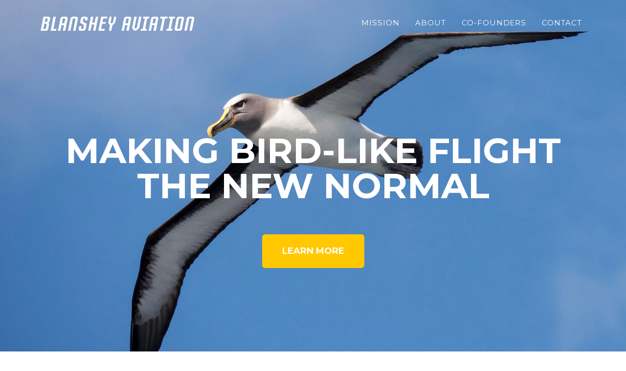

--- FILE ---
content_type: text/html; charset=UTF-8
request_url: http://blansheyaviation.com/
body_size: 3952
content:
<!DOCTYPE html>
<html lang="en">
    <head>
        <meta charset="utf-8" />
        <meta name="viewport" content="width=device-width, initial-scale=1, shrink-to-fit=no" />
        <meta name="description" content="" />
        <meta name="author" content="" />
        <title>Blanshey Aviation - Making Bird-Like Flight the New Normal</title>
        <!-- Favicon-->
        <link rel="icon" type="image/x-icon" href="assets/favicon.ico" />
        <!-- Font Awesome icons (free version)-->
        <script src="https://use.fontawesome.com/releases/v6.3.0/js/all.js" crossorigin="anonymous"></script>
        <!-- Google fonts-->
        <link href="https://fonts.googleapis.com/css?family=Montserrat:400,700" rel="stylesheet" type="text/css" />
        <script src="https://www.google.com/recaptcha/api.js" async defer></script>
        <link href="https://fonts.googleapis.com/css?family=Roboto+Slab:400,100,300,700" rel="stylesheet" type="text/css" />
        <!-- Core theme CSS (includes Bootstrap)-->
        <link href="css/styles.css" rel="stylesheet" />
    </head>
    <body id="page-top">
        <!-- Navigation-->
        <nav class="navbar navbar-expand-lg navbar-dark fixed-top" id="mainNav">
            <div class="container">
                <a class="navbar-brand" href="#page-top"><img src="assets/img/logo.png" alt="..." /></a>
                <button class="navbar-toggler" type="button" data-bs-toggle="collapse" data-bs-target="#navbarResponsive" aria-controls="navbarResponsive" aria-expanded="false" aria-label="Toggle navigation">
                    Menu
                    <i class="fas fa-bars ms-1"></i>
                </button>
                <div class="collapse navbar-collapse" id="navbarResponsive">
                    <ul class="navbar-nav text-uppercase ms-auto py-4 py-lg-0">
                        <li class="nav-item"><a class="nav-link" href="#mission">Mission</a></li>
                        <li class="nav-item"><a class="nav-link" href="#about">About</a></li>
                        <li class="nav-item"><a class="nav-link" href="#founders">Co-Founders</a></li>
                        <li class="nav-item"><a class="nav-link" href="#contact">Contact</a></li>
                    </ul>
                </div>
            </div>
        </nav>
        <!-- Masthead-->
        <header class="masthead">
            <div class="container">
<!--                <div class="masthead-subheading">Welcome To Our Studio!</div>-->
                <div class="masthead-heading text-uppercase">Making Bird-Like Flight the New Normal</div>
                <a class="btn btn-primary btn-xl text-uppercase" href="#mission">Learn More</a>
            </div>
        </header>
        <!-- Services-->
        <section class="page-section" id="mission">
            <div class="container">
                <div class="text-center">
                    <h2 class="section-heading text-uppercase">Mission</h2>
                    <h3 class="section-subheading text-muted">To move transportation and recreation to the sky.</h3>
                </div>
                <div class="row text-center">
                    <div class="col-md-4">
                        <span class="fa-stack fa-4x">
                            <i class="fas fa-circle fa-stack-2x text-primary"></i>
                            <i class="fas fa-cloud-moon fa-stack-1x fa-inverse"></i>
                        </span>
                        <h4 class="my-3">Redefining flight by learning from the birds</h4>
<!--                        <p class="text-muted">Redefining flight by learning from the birds.</p>-->
                    </div>
                    <div class="col-md-4">
                        <span class="fa-stack fa-4x">
                            <i class="fas fa-circle fa-stack-2x text-primary"></i>
                            <i class="fas fa-plane fa-stack-1x fa-inverse"></i>
                        </span>
                        <h4 class="my-3">Developing new aircraft and propulsion designs</h4>
<!--                        <p class="text-muted">Developing new aircraft and propulsion designs</p>-->
                    </div>
                    <div class="col-md-4">
                        <span class="fa-stack fa-4x">
                            <i class="fas fa-circle fa-stack-2x text-primary"></i>
                            <i class="fas fa-lightbulb fa-stack-1x fa-inverse"></i>
                        </span>
                        <h4 class="my-3">Renewing interest in flight like the early days</h4>
<!--                        <p class="text-muted">Lorem ipsum dolor sit amet, consectetur adipisicing elit. Minima maxime quam architecto quo inventore harum ex magni, dicta impedit.</p>-->
                    </div>
                </div>
            </div>
        </section>
        <!-- Portfolio Grid-->
        <!--<section class="page-section bg-light" id="portfolio">
            <div class="container">
                <div class="text-center">
                    <h2 class="section-heading text-uppercase">Portfolio</h2>
                    <h3 class="section-subheading text-muted">Lorem ipsum dolor sit amet consectetur.</h3>
                </div>
                <div class="row">
                    <div class="col-lg-4 col-sm-6 mb-4">
                        &lt;!&ndash; Portfolio item 1&ndash;&gt;
                        <div class="portfolio-item">
                            <a class="portfolio-link" data-bs-toggle="modal" href="#portfolioModal1">
                                <div class="portfolio-hover">
                                    <div class="portfolio-hover-content"><i class="fas fa-plus fa-3x"></i></div>
                                </div>
                                <img class="img-fluid" src="assets/img/portfolio/1.jpg" alt="..." />
                            </a>
                            <div class="portfolio-caption">
                                <div class="portfolio-caption-heading">Threads</div>
                                <div class="portfolio-caption-subheading text-muted">Illustration</div>
                            </div>
                        </div>
                    </div>
                    <div class="col-lg-4 col-sm-6 mb-4">
                        &lt;!&ndash; Portfolio item 2&ndash;&gt;
                        <div class="portfolio-item">
                            <a class="portfolio-link" data-bs-toggle="modal" href="#portfolioModal2">
                                <div class="portfolio-hover">
                                    <div class="portfolio-hover-content"><i class="fas fa-plus fa-3x"></i></div>
                                </div>
                                <img class="img-fluid" src="assets/img/portfolio/2.jpg" alt="..." />
                            </a>
                            <div class="portfolio-caption">
                                <div class="portfolio-caption-heading">Explore</div>
                                <div class="portfolio-caption-subheading text-muted">Graphic Design</div>
                            </div>
                        </div>
                    </div>
                    <div class="col-lg-4 col-sm-6 mb-4">
                        &lt;!&ndash; Portfolio item 3&ndash;&gt;
                        <div class="portfolio-item">
                            <a class="portfolio-link" data-bs-toggle="modal" href="#portfolioModal3">
                                <div class="portfolio-hover">
                                    <div class="portfolio-hover-content"><i class="fas fa-plus fa-3x"></i></div>
                                </div>
                                <img class="img-fluid" src="assets/img/portfolio/3.jpg" alt="..." />
                            </a>
                            <div class="portfolio-caption">
                                <div class="portfolio-caption-heading">Finish</div>
                                <div class="portfolio-caption-subheading text-muted">Identity</div>
                            </div>
                        </div>
                    </div>
                    <div class="col-lg-4 col-sm-6 mb-4 mb-lg-0">
                        &lt;!&ndash; Portfolio item 4&ndash;&gt;
                        <div class="portfolio-item">
                            <a class="portfolio-link" data-bs-toggle="modal" href="#portfolioModal4">
                                <div class="portfolio-hover">
                                    <div class="portfolio-hover-content"><i class="fas fa-plus fa-3x"></i></div>
                                </div>
                                <img class="img-fluid" src="assets/img/portfolio/4.jpg" alt="..." />
                            </a>
                            <div class="portfolio-caption">
                                <div class="portfolio-caption-heading">Lines</div>
                                <div class="portfolio-caption-subheading text-muted">Branding</div>
                            </div>
                        </div>
                    </div>
                    <div class="col-lg-4 col-sm-6 mb-4 mb-sm-0">
                        &lt;!&ndash; Portfolio item 5&ndash;&gt;
                        <div class="portfolio-item">
                            <a class="portfolio-link" data-bs-toggle="modal" href="#portfolioModal5">
                                <div class="portfolio-hover">
                                    <div class="portfolio-hover-content"><i class="fas fa-plus fa-3x"></i></div>
                                </div>
                                <img class="img-fluid" src="assets/img/portfolio/5.jpg" alt="..." />
                            </a>
                            <div class="portfolio-caption">
                                <div class="portfolio-caption-heading">Southwest</div>
                                <div class="portfolio-caption-subheading text-muted">Website Design</div>
                            </div>
                        </div>
                    </div>
                    <div class="col-lg-4 col-sm-6">
                        &lt;!&ndash; Portfolio item 6&ndash;&gt;
                        <div class="portfolio-item">
                            <a class="portfolio-link" data-bs-toggle="modal" href="#portfolioModal6">
                                <div class="portfolio-hover">
                                    <div class="portfolio-hover-content"><i class="fas fa-plus fa-3x"></i></div>
                                </div>
                                <img class="img-fluid" src="assets/img/portfolio/6.jpg" alt="..." />
                            </a>
                            <div class="portfolio-caption">
                                <div class="portfolio-caption-heading">Window</div>
                                <div class="portfolio-caption-subheading text-muted">Photography</div>
                            </div>
                        </div>
                    </div>
                </div>
            </div>
        </section>-->
        <!-- About-->
        <section class="page-section bg-light" id="about">
            <div class="container">
                <div class="text-center">
                    <h2 class="section-heading text-uppercase">About</h2>
                    <p>We are a team of engineers with a mission to bring the gift of bird-like flight to everyone, for both recreational and utility purposes. Imagine have the ability to enter your vehicle, take off vertically into the air, and fly directly to your destination. No traffic lights, no stop signs, no bumper-to-bumper traffic; just following the invisible highways in the sky. What possibilities would that open up for you?</p>
                    <p>To achieve that, new modes of transportation must be invented, as well as the manufacturing processes that make aircraft affordable for every household. It is our mission to bring this vision of the future into the present.</p>
                    <p>Development is currently ongoing in the following areas:</p>
                    <ul class="development-areas-list">
                        <li>Aircraft design</li>
                        <li>Propulsion design</li>
                        <li>Embedded systems</li>
                        <li>Programming</li>
                        <li>Simulation</li>
                        <li>Physics research</li>
                    </ul>
                    <p>The current phase of development, which involves a personal recreational aircraft, is in its final stages.</p>
                </div>
            </div>
        </section>
        <!-- Team-->
        <section class="page-section" id="founders">
            <div class="container">
                <div class="text-center">
                    <h2 class="section-heading text-uppercase">Co-Founders</h2>
<!--                    <h3 class="section-subheading text-muted">Lorem ipsum dolor sit amet consectetur.</h3>-->
                </div>
                <div class="row">
                    <div class="col-lg-6">
                        <div class="team-member">
                            <!--<img class="mx-auto rounded-circle" src="assets/img/blank-profile.png" alt="..." />-->
                            <h4>Vladimir Blanshey</h4>
                            <p class="text-muted">Lead Engineer</p>
<!--                            <a class="btn btn-dark btn-social mx-2" href="#!" aria-label="Parveen Anand Twitter Profile"><i class="fab fa-twitter"></i></a>-->
<!--                            <a class="btn btn-dark btn-social mx-2" href="#!" aria-label="Parveen Anand Facebook Profile"><i class="fab fa-facebook-f"></i></a>-->
<!--                            <a class="btn btn-dark btn-social mx-2" href="#!" aria-label="Parveen Anand LinkedIn Profile"><i class="fab fa-linkedin-in"></i></a>-->
                        </div>
                    </div>
                    <div class="col-lg-6">
                        <div class="team-member">
                            <!--<img class="mx-auto rounded-circle" src="assets/img/ephi.png" alt="..." />-->
                            <h4>Ephraim Blanshey</h4>
                            <p class="text-muted">Engineer and Business Relations</p>
<!--                            <a class="btn btn-dark btn-social mx-2" href="#!" aria-label="Diana Petersen Twitter Profile"><i class="fab fa-twitter"></i></a>-->
<!--                            <a class="btn btn-dark btn-social mx-2" href="#!" aria-label="Diana Petersen Facebook Profile"><i class="fab fa-facebook-f"></i></a>-->
<!--                            <a class="btn btn-dark btn-social mx-2" href="#!" aria-label="Diana Petersen LinkedIn Profile"><i class="fab fa-linkedin-in"></i></a>-->
                        </div>
                    </div>
                </div>
            </div>
        </section>
        </div>
        <!-- Contact-->
        <section class="page-section" id="contact">
            <div class="container">
                <!-- Submit success message-->
                <!---->
                <!-- This is what your users will see when the form-->
                <!-- has successfully submitted-->
                                <div class="text-center">
                    <h2 class="section-heading text-uppercase">Contact Us</h2>
                    <h3 class="section-subheading text-muted">Please email us with any inquiries you may have.</h3>
                </div>
                
                <form id="contactForm" method="POST" action="/#contact">
                    <div class="row align-items-stretch mb-5">
                        <div class="col-md-6">
                            <div class="form-group">
                                <!-- Name input-->
                                <input class="form-control" name="name" id="name" type="text" placeholder="Your Name *" value="" />
                                <div class="invalid-feedback" data-sb-feedback="name:required">A name is required.</div>
                            </div>
                            <div class="form-group">
                                <!-- Email address input-->
                                <input class="form-control" name="email" id="email" type="email" placeholder="Your Email *" value="" />
                                <div class="invalid-feedback" data-sb-feedback="email:required">An email is required.</div>
                                <div class="invalid-feedback" data-sb-feedback="email:email">Email is not valid.</div>
                            </div>
                            <div class="form-group mb-md-0">
                                <!-- Phone number input-->
                                <input class="form-control" name="phone" id="phone" type="tel" placeholder="Your Phone *" value="" />
                                <div class="invalid-feedback" data-sb-feedback="phone:required">A phone number is required.</div>
                            </div>
                        </div>
                        <div class="col-md-6">
                            <div class="form-group form-group-textarea mb-md-0">
                                <!-- Message input-->
                                <textarea class="form-control" name="message" id="message" placeholder="Your Message *" data-sb-validations="required"></textarea>
                                <div class="invalid-feedback" data-sb-feedback="message:required">A message is required.</div>
                            </div>
                        </div>
                    </div>
                    <!-- Submit error message-->
                    <!---->
                    <!-- This is what your users will see when there is-->
                    <!-- an error submitting the form-->
                    <div class="d-none" id="submitErrorMessage"><div class="text-center text-danger mb-3">Error sending message!</div></div>
                    <div class="text-center g-recaptcha" style="margin: auto" data-sitekey="6LeVQfEmAAAAALaCsh-xuNfQuxNMRKWW0QdEN84W"></div><br><br>
                    <!-- Submit Button-->
                    <div class="text-center"><button class="btn btn-primary btn-xl text-uppercase" id="submitButton" type="submit">Send Message</button></div>
                </form>
            </div>
        </section>
        <!-- Footer-->
        <footer class="footer py-4">
            <div class="container">
                <div class="row align-items-center">
                    <div class="col-lg-4 text-lg-start">Copyright &copy; Blanshey Aviation 2023</div>
                    <div class="col-lg-4 my-3 my-lg-0">
<!--                        <a class="btn btn-dark btn-social mx-2" href="#!" aria-label="Twitter"><i class="fab fa-twitter"></i></a>-->
<!--                        <a class="btn btn-dark btn-social mx-2" href="#!" aria-label="Facebook"><i class="fab fa-facebook-f"></i></a>-->
<!--                        <a class="btn btn-dark btn-social mx-2" href="#!" aria-label="LinkedIn"><i class="fab fa-linkedin-in"></i></a>-->
                    </div>
                    <div class="col-lg-4 text-lg-end">
                        <a class="link-dark text-decoration-none me-3" href="#!">Privacy Policy</a>
                        <a class="link-dark text-decoration-none" href="#!">Terms of Use</a>
                    </div>
                </div>
            </div>
        </footer>

        <!-- Bootstrap core JS-->
        <script src="https://cdn.jsdelivr.net/npm/bootstrap@5.2.3/dist/js/bootstrap.bundle.min.js"></script>
        <!-- Core theme JS-->
        <script src="js/scripts.js"></script>
    <script defer src="https://static.cloudflareinsights.com/beacon.min.js/vcd15cbe7772f49c399c6a5babf22c1241717689176015" integrity="sha512-ZpsOmlRQV6y907TI0dKBHq9Md29nnaEIPlkf84rnaERnq6zvWvPUqr2ft8M1aS28oN72PdrCzSjY4U6VaAw1EQ==" data-cf-beacon='{"version":"2024.11.0","token":"a31845705d6b4a83b5470fd2913b9454","r":1,"server_timing":{"name":{"cfCacheStatus":true,"cfEdge":true,"cfExtPri":true,"cfL4":true,"cfOrigin":true,"cfSpeedBrain":true},"location_startswith":null}}' crossorigin="anonymous"></script>
</body>
</html>


--- FILE ---
content_type: text/html; charset=utf-8
request_url: https://www.google.com/recaptcha/api2/anchor?ar=1&k=6LeVQfEmAAAAALaCsh-xuNfQuxNMRKWW0QdEN84W&co=aHR0cDovL2JsYW5zaGV5YXZpYXRpb24uY29tOjgw&hl=en&v=9TiwnJFHeuIw_s0wSd3fiKfN&size=normal&anchor-ms=20000&execute-ms=30000&cb=1h11nc51hoic
body_size: 48846
content:
<!DOCTYPE HTML><html dir="ltr" lang="en"><head><meta http-equiv="Content-Type" content="text/html; charset=UTF-8">
<meta http-equiv="X-UA-Compatible" content="IE=edge">
<title>reCAPTCHA</title>
<style type="text/css">
/* cyrillic-ext */
@font-face {
  font-family: 'Roboto';
  font-style: normal;
  font-weight: 400;
  font-stretch: 100%;
  src: url(//fonts.gstatic.com/s/roboto/v48/KFO7CnqEu92Fr1ME7kSn66aGLdTylUAMa3GUBHMdazTgWw.woff2) format('woff2');
  unicode-range: U+0460-052F, U+1C80-1C8A, U+20B4, U+2DE0-2DFF, U+A640-A69F, U+FE2E-FE2F;
}
/* cyrillic */
@font-face {
  font-family: 'Roboto';
  font-style: normal;
  font-weight: 400;
  font-stretch: 100%;
  src: url(//fonts.gstatic.com/s/roboto/v48/KFO7CnqEu92Fr1ME7kSn66aGLdTylUAMa3iUBHMdazTgWw.woff2) format('woff2');
  unicode-range: U+0301, U+0400-045F, U+0490-0491, U+04B0-04B1, U+2116;
}
/* greek-ext */
@font-face {
  font-family: 'Roboto';
  font-style: normal;
  font-weight: 400;
  font-stretch: 100%;
  src: url(//fonts.gstatic.com/s/roboto/v48/KFO7CnqEu92Fr1ME7kSn66aGLdTylUAMa3CUBHMdazTgWw.woff2) format('woff2');
  unicode-range: U+1F00-1FFF;
}
/* greek */
@font-face {
  font-family: 'Roboto';
  font-style: normal;
  font-weight: 400;
  font-stretch: 100%;
  src: url(//fonts.gstatic.com/s/roboto/v48/KFO7CnqEu92Fr1ME7kSn66aGLdTylUAMa3-UBHMdazTgWw.woff2) format('woff2');
  unicode-range: U+0370-0377, U+037A-037F, U+0384-038A, U+038C, U+038E-03A1, U+03A3-03FF;
}
/* math */
@font-face {
  font-family: 'Roboto';
  font-style: normal;
  font-weight: 400;
  font-stretch: 100%;
  src: url(//fonts.gstatic.com/s/roboto/v48/KFO7CnqEu92Fr1ME7kSn66aGLdTylUAMawCUBHMdazTgWw.woff2) format('woff2');
  unicode-range: U+0302-0303, U+0305, U+0307-0308, U+0310, U+0312, U+0315, U+031A, U+0326-0327, U+032C, U+032F-0330, U+0332-0333, U+0338, U+033A, U+0346, U+034D, U+0391-03A1, U+03A3-03A9, U+03B1-03C9, U+03D1, U+03D5-03D6, U+03F0-03F1, U+03F4-03F5, U+2016-2017, U+2034-2038, U+203C, U+2040, U+2043, U+2047, U+2050, U+2057, U+205F, U+2070-2071, U+2074-208E, U+2090-209C, U+20D0-20DC, U+20E1, U+20E5-20EF, U+2100-2112, U+2114-2115, U+2117-2121, U+2123-214F, U+2190, U+2192, U+2194-21AE, U+21B0-21E5, U+21F1-21F2, U+21F4-2211, U+2213-2214, U+2216-22FF, U+2308-230B, U+2310, U+2319, U+231C-2321, U+2336-237A, U+237C, U+2395, U+239B-23B7, U+23D0, U+23DC-23E1, U+2474-2475, U+25AF, U+25B3, U+25B7, U+25BD, U+25C1, U+25CA, U+25CC, U+25FB, U+266D-266F, U+27C0-27FF, U+2900-2AFF, U+2B0E-2B11, U+2B30-2B4C, U+2BFE, U+3030, U+FF5B, U+FF5D, U+1D400-1D7FF, U+1EE00-1EEFF;
}
/* symbols */
@font-face {
  font-family: 'Roboto';
  font-style: normal;
  font-weight: 400;
  font-stretch: 100%;
  src: url(//fonts.gstatic.com/s/roboto/v48/KFO7CnqEu92Fr1ME7kSn66aGLdTylUAMaxKUBHMdazTgWw.woff2) format('woff2');
  unicode-range: U+0001-000C, U+000E-001F, U+007F-009F, U+20DD-20E0, U+20E2-20E4, U+2150-218F, U+2190, U+2192, U+2194-2199, U+21AF, U+21E6-21F0, U+21F3, U+2218-2219, U+2299, U+22C4-22C6, U+2300-243F, U+2440-244A, U+2460-24FF, U+25A0-27BF, U+2800-28FF, U+2921-2922, U+2981, U+29BF, U+29EB, U+2B00-2BFF, U+4DC0-4DFF, U+FFF9-FFFB, U+10140-1018E, U+10190-1019C, U+101A0, U+101D0-101FD, U+102E0-102FB, U+10E60-10E7E, U+1D2C0-1D2D3, U+1D2E0-1D37F, U+1F000-1F0FF, U+1F100-1F1AD, U+1F1E6-1F1FF, U+1F30D-1F30F, U+1F315, U+1F31C, U+1F31E, U+1F320-1F32C, U+1F336, U+1F378, U+1F37D, U+1F382, U+1F393-1F39F, U+1F3A7-1F3A8, U+1F3AC-1F3AF, U+1F3C2, U+1F3C4-1F3C6, U+1F3CA-1F3CE, U+1F3D4-1F3E0, U+1F3ED, U+1F3F1-1F3F3, U+1F3F5-1F3F7, U+1F408, U+1F415, U+1F41F, U+1F426, U+1F43F, U+1F441-1F442, U+1F444, U+1F446-1F449, U+1F44C-1F44E, U+1F453, U+1F46A, U+1F47D, U+1F4A3, U+1F4B0, U+1F4B3, U+1F4B9, U+1F4BB, U+1F4BF, U+1F4C8-1F4CB, U+1F4D6, U+1F4DA, U+1F4DF, U+1F4E3-1F4E6, U+1F4EA-1F4ED, U+1F4F7, U+1F4F9-1F4FB, U+1F4FD-1F4FE, U+1F503, U+1F507-1F50B, U+1F50D, U+1F512-1F513, U+1F53E-1F54A, U+1F54F-1F5FA, U+1F610, U+1F650-1F67F, U+1F687, U+1F68D, U+1F691, U+1F694, U+1F698, U+1F6AD, U+1F6B2, U+1F6B9-1F6BA, U+1F6BC, U+1F6C6-1F6CF, U+1F6D3-1F6D7, U+1F6E0-1F6EA, U+1F6F0-1F6F3, U+1F6F7-1F6FC, U+1F700-1F7FF, U+1F800-1F80B, U+1F810-1F847, U+1F850-1F859, U+1F860-1F887, U+1F890-1F8AD, U+1F8B0-1F8BB, U+1F8C0-1F8C1, U+1F900-1F90B, U+1F93B, U+1F946, U+1F984, U+1F996, U+1F9E9, U+1FA00-1FA6F, U+1FA70-1FA7C, U+1FA80-1FA89, U+1FA8F-1FAC6, U+1FACE-1FADC, U+1FADF-1FAE9, U+1FAF0-1FAF8, U+1FB00-1FBFF;
}
/* vietnamese */
@font-face {
  font-family: 'Roboto';
  font-style: normal;
  font-weight: 400;
  font-stretch: 100%;
  src: url(//fonts.gstatic.com/s/roboto/v48/KFO7CnqEu92Fr1ME7kSn66aGLdTylUAMa3OUBHMdazTgWw.woff2) format('woff2');
  unicode-range: U+0102-0103, U+0110-0111, U+0128-0129, U+0168-0169, U+01A0-01A1, U+01AF-01B0, U+0300-0301, U+0303-0304, U+0308-0309, U+0323, U+0329, U+1EA0-1EF9, U+20AB;
}
/* latin-ext */
@font-face {
  font-family: 'Roboto';
  font-style: normal;
  font-weight: 400;
  font-stretch: 100%;
  src: url(//fonts.gstatic.com/s/roboto/v48/KFO7CnqEu92Fr1ME7kSn66aGLdTylUAMa3KUBHMdazTgWw.woff2) format('woff2');
  unicode-range: U+0100-02BA, U+02BD-02C5, U+02C7-02CC, U+02CE-02D7, U+02DD-02FF, U+0304, U+0308, U+0329, U+1D00-1DBF, U+1E00-1E9F, U+1EF2-1EFF, U+2020, U+20A0-20AB, U+20AD-20C0, U+2113, U+2C60-2C7F, U+A720-A7FF;
}
/* latin */
@font-face {
  font-family: 'Roboto';
  font-style: normal;
  font-weight: 400;
  font-stretch: 100%;
  src: url(//fonts.gstatic.com/s/roboto/v48/KFO7CnqEu92Fr1ME7kSn66aGLdTylUAMa3yUBHMdazQ.woff2) format('woff2');
  unicode-range: U+0000-00FF, U+0131, U+0152-0153, U+02BB-02BC, U+02C6, U+02DA, U+02DC, U+0304, U+0308, U+0329, U+2000-206F, U+20AC, U+2122, U+2191, U+2193, U+2212, U+2215, U+FEFF, U+FFFD;
}
/* cyrillic-ext */
@font-face {
  font-family: 'Roboto';
  font-style: normal;
  font-weight: 500;
  font-stretch: 100%;
  src: url(//fonts.gstatic.com/s/roboto/v48/KFO7CnqEu92Fr1ME7kSn66aGLdTylUAMa3GUBHMdazTgWw.woff2) format('woff2');
  unicode-range: U+0460-052F, U+1C80-1C8A, U+20B4, U+2DE0-2DFF, U+A640-A69F, U+FE2E-FE2F;
}
/* cyrillic */
@font-face {
  font-family: 'Roboto';
  font-style: normal;
  font-weight: 500;
  font-stretch: 100%;
  src: url(//fonts.gstatic.com/s/roboto/v48/KFO7CnqEu92Fr1ME7kSn66aGLdTylUAMa3iUBHMdazTgWw.woff2) format('woff2');
  unicode-range: U+0301, U+0400-045F, U+0490-0491, U+04B0-04B1, U+2116;
}
/* greek-ext */
@font-face {
  font-family: 'Roboto';
  font-style: normal;
  font-weight: 500;
  font-stretch: 100%;
  src: url(//fonts.gstatic.com/s/roboto/v48/KFO7CnqEu92Fr1ME7kSn66aGLdTylUAMa3CUBHMdazTgWw.woff2) format('woff2');
  unicode-range: U+1F00-1FFF;
}
/* greek */
@font-face {
  font-family: 'Roboto';
  font-style: normal;
  font-weight: 500;
  font-stretch: 100%;
  src: url(//fonts.gstatic.com/s/roboto/v48/KFO7CnqEu92Fr1ME7kSn66aGLdTylUAMa3-UBHMdazTgWw.woff2) format('woff2');
  unicode-range: U+0370-0377, U+037A-037F, U+0384-038A, U+038C, U+038E-03A1, U+03A3-03FF;
}
/* math */
@font-face {
  font-family: 'Roboto';
  font-style: normal;
  font-weight: 500;
  font-stretch: 100%;
  src: url(//fonts.gstatic.com/s/roboto/v48/KFO7CnqEu92Fr1ME7kSn66aGLdTylUAMawCUBHMdazTgWw.woff2) format('woff2');
  unicode-range: U+0302-0303, U+0305, U+0307-0308, U+0310, U+0312, U+0315, U+031A, U+0326-0327, U+032C, U+032F-0330, U+0332-0333, U+0338, U+033A, U+0346, U+034D, U+0391-03A1, U+03A3-03A9, U+03B1-03C9, U+03D1, U+03D5-03D6, U+03F0-03F1, U+03F4-03F5, U+2016-2017, U+2034-2038, U+203C, U+2040, U+2043, U+2047, U+2050, U+2057, U+205F, U+2070-2071, U+2074-208E, U+2090-209C, U+20D0-20DC, U+20E1, U+20E5-20EF, U+2100-2112, U+2114-2115, U+2117-2121, U+2123-214F, U+2190, U+2192, U+2194-21AE, U+21B0-21E5, U+21F1-21F2, U+21F4-2211, U+2213-2214, U+2216-22FF, U+2308-230B, U+2310, U+2319, U+231C-2321, U+2336-237A, U+237C, U+2395, U+239B-23B7, U+23D0, U+23DC-23E1, U+2474-2475, U+25AF, U+25B3, U+25B7, U+25BD, U+25C1, U+25CA, U+25CC, U+25FB, U+266D-266F, U+27C0-27FF, U+2900-2AFF, U+2B0E-2B11, U+2B30-2B4C, U+2BFE, U+3030, U+FF5B, U+FF5D, U+1D400-1D7FF, U+1EE00-1EEFF;
}
/* symbols */
@font-face {
  font-family: 'Roboto';
  font-style: normal;
  font-weight: 500;
  font-stretch: 100%;
  src: url(//fonts.gstatic.com/s/roboto/v48/KFO7CnqEu92Fr1ME7kSn66aGLdTylUAMaxKUBHMdazTgWw.woff2) format('woff2');
  unicode-range: U+0001-000C, U+000E-001F, U+007F-009F, U+20DD-20E0, U+20E2-20E4, U+2150-218F, U+2190, U+2192, U+2194-2199, U+21AF, U+21E6-21F0, U+21F3, U+2218-2219, U+2299, U+22C4-22C6, U+2300-243F, U+2440-244A, U+2460-24FF, U+25A0-27BF, U+2800-28FF, U+2921-2922, U+2981, U+29BF, U+29EB, U+2B00-2BFF, U+4DC0-4DFF, U+FFF9-FFFB, U+10140-1018E, U+10190-1019C, U+101A0, U+101D0-101FD, U+102E0-102FB, U+10E60-10E7E, U+1D2C0-1D2D3, U+1D2E0-1D37F, U+1F000-1F0FF, U+1F100-1F1AD, U+1F1E6-1F1FF, U+1F30D-1F30F, U+1F315, U+1F31C, U+1F31E, U+1F320-1F32C, U+1F336, U+1F378, U+1F37D, U+1F382, U+1F393-1F39F, U+1F3A7-1F3A8, U+1F3AC-1F3AF, U+1F3C2, U+1F3C4-1F3C6, U+1F3CA-1F3CE, U+1F3D4-1F3E0, U+1F3ED, U+1F3F1-1F3F3, U+1F3F5-1F3F7, U+1F408, U+1F415, U+1F41F, U+1F426, U+1F43F, U+1F441-1F442, U+1F444, U+1F446-1F449, U+1F44C-1F44E, U+1F453, U+1F46A, U+1F47D, U+1F4A3, U+1F4B0, U+1F4B3, U+1F4B9, U+1F4BB, U+1F4BF, U+1F4C8-1F4CB, U+1F4D6, U+1F4DA, U+1F4DF, U+1F4E3-1F4E6, U+1F4EA-1F4ED, U+1F4F7, U+1F4F9-1F4FB, U+1F4FD-1F4FE, U+1F503, U+1F507-1F50B, U+1F50D, U+1F512-1F513, U+1F53E-1F54A, U+1F54F-1F5FA, U+1F610, U+1F650-1F67F, U+1F687, U+1F68D, U+1F691, U+1F694, U+1F698, U+1F6AD, U+1F6B2, U+1F6B9-1F6BA, U+1F6BC, U+1F6C6-1F6CF, U+1F6D3-1F6D7, U+1F6E0-1F6EA, U+1F6F0-1F6F3, U+1F6F7-1F6FC, U+1F700-1F7FF, U+1F800-1F80B, U+1F810-1F847, U+1F850-1F859, U+1F860-1F887, U+1F890-1F8AD, U+1F8B0-1F8BB, U+1F8C0-1F8C1, U+1F900-1F90B, U+1F93B, U+1F946, U+1F984, U+1F996, U+1F9E9, U+1FA00-1FA6F, U+1FA70-1FA7C, U+1FA80-1FA89, U+1FA8F-1FAC6, U+1FACE-1FADC, U+1FADF-1FAE9, U+1FAF0-1FAF8, U+1FB00-1FBFF;
}
/* vietnamese */
@font-face {
  font-family: 'Roboto';
  font-style: normal;
  font-weight: 500;
  font-stretch: 100%;
  src: url(//fonts.gstatic.com/s/roboto/v48/KFO7CnqEu92Fr1ME7kSn66aGLdTylUAMa3OUBHMdazTgWw.woff2) format('woff2');
  unicode-range: U+0102-0103, U+0110-0111, U+0128-0129, U+0168-0169, U+01A0-01A1, U+01AF-01B0, U+0300-0301, U+0303-0304, U+0308-0309, U+0323, U+0329, U+1EA0-1EF9, U+20AB;
}
/* latin-ext */
@font-face {
  font-family: 'Roboto';
  font-style: normal;
  font-weight: 500;
  font-stretch: 100%;
  src: url(//fonts.gstatic.com/s/roboto/v48/KFO7CnqEu92Fr1ME7kSn66aGLdTylUAMa3KUBHMdazTgWw.woff2) format('woff2');
  unicode-range: U+0100-02BA, U+02BD-02C5, U+02C7-02CC, U+02CE-02D7, U+02DD-02FF, U+0304, U+0308, U+0329, U+1D00-1DBF, U+1E00-1E9F, U+1EF2-1EFF, U+2020, U+20A0-20AB, U+20AD-20C0, U+2113, U+2C60-2C7F, U+A720-A7FF;
}
/* latin */
@font-face {
  font-family: 'Roboto';
  font-style: normal;
  font-weight: 500;
  font-stretch: 100%;
  src: url(//fonts.gstatic.com/s/roboto/v48/KFO7CnqEu92Fr1ME7kSn66aGLdTylUAMa3yUBHMdazQ.woff2) format('woff2');
  unicode-range: U+0000-00FF, U+0131, U+0152-0153, U+02BB-02BC, U+02C6, U+02DA, U+02DC, U+0304, U+0308, U+0329, U+2000-206F, U+20AC, U+2122, U+2191, U+2193, U+2212, U+2215, U+FEFF, U+FFFD;
}
/* cyrillic-ext */
@font-face {
  font-family: 'Roboto';
  font-style: normal;
  font-weight: 900;
  font-stretch: 100%;
  src: url(//fonts.gstatic.com/s/roboto/v48/KFO7CnqEu92Fr1ME7kSn66aGLdTylUAMa3GUBHMdazTgWw.woff2) format('woff2');
  unicode-range: U+0460-052F, U+1C80-1C8A, U+20B4, U+2DE0-2DFF, U+A640-A69F, U+FE2E-FE2F;
}
/* cyrillic */
@font-face {
  font-family: 'Roboto';
  font-style: normal;
  font-weight: 900;
  font-stretch: 100%;
  src: url(//fonts.gstatic.com/s/roboto/v48/KFO7CnqEu92Fr1ME7kSn66aGLdTylUAMa3iUBHMdazTgWw.woff2) format('woff2');
  unicode-range: U+0301, U+0400-045F, U+0490-0491, U+04B0-04B1, U+2116;
}
/* greek-ext */
@font-face {
  font-family: 'Roboto';
  font-style: normal;
  font-weight: 900;
  font-stretch: 100%;
  src: url(//fonts.gstatic.com/s/roboto/v48/KFO7CnqEu92Fr1ME7kSn66aGLdTylUAMa3CUBHMdazTgWw.woff2) format('woff2');
  unicode-range: U+1F00-1FFF;
}
/* greek */
@font-face {
  font-family: 'Roboto';
  font-style: normal;
  font-weight: 900;
  font-stretch: 100%;
  src: url(//fonts.gstatic.com/s/roboto/v48/KFO7CnqEu92Fr1ME7kSn66aGLdTylUAMa3-UBHMdazTgWw.woff2) format('woff2');
  unicode-range: U+0370-0377, U+037A-037F, U+0384-038A, U+038C, U+038E-03A1, U+03A3-03FF;
}
/* math */
@font-face {
  font-family: 'Roboto';
  font-style: normal;
  font-weight: 900;
  font-stretch: 100%;
  src: url(//fonts.gstatic.com/s/roboto/v48/KFO7CnqEu92Fr1ME7kSn66aGLdTylUAMawCUBHMdazTgWw.woff2) format('woff2');
  unicode-range: U+0302-0303, U+0305, U+0307-0308, U+0310, U+0312, U+0315, U+031A, U+0326-0327, U+032C, U+032F-0330, U+0332-0333, U+0338, U+033A, U+0346, U+034D, U+0391-03A1, U+03A3-03A9, U+03B1-03C9, U+03D1, U+03D5-03D6, U+03F0-03F1, U+03F4-03F5, U+2016-2017, U+2034-2038, U+203C, U+2040, U+2043, U+2047, U+2050, U+2057, U+205F, U+2070-2071, U+2074-208E, U+2090-209C, U+20D0-20DC, U+20E1, U+20E5-20EF, U+2100-2112, U+2114-2115, U+2117-2121, U+2123-214F, U+2190, U+2192, U+2194-21AE, U+21B0-21E5, U+21F1-21F2, U+21F4-2211, U+2213-2214, U+2216-22FF, U+2308-230B, U+2310, U+2319, U+231C-2321, U+2336-237A, U+237C, U+2395, U+239B-23B7, U+23D0, U+23DC-23E1, U+2474-2475, U+25AF, U+25B3, U+25B7, U+25BD, U+25C1, U+25CA, U+25CC, U+25FB, U+266D-266F, U+27C0-27FF, U+2900-2AFF, U+2B0E-2B11, U+2B30-2B4C, U+2BFE, U+3030, U+FF5B, U+FF5D, U+1D400-1D7FF, U+1EE00-1EEFF;
}
/* symbols */
@font-face {
  font-family: 'Roboto';
  font-style: normal;
  font-weight: 900;
  font-stretch: 100%;
  src: url(//fonts.gstatic.com/s/roboto/v48/KFO7CnqEu92Fr1ME7kSn66aGLdTylUAMaxKUBHMdazTgWw.woff2) format('woff2');
  unicode-range: U+0001-000C, U+000E-001F, U+007F-009F, U+20DD-20E0, U+20E2-20E4, U+2150-218F, U+2190, U+2192, U+2194-2199, U+21AF, U+21E6-21F0, U+21F3, U+2218-2219, U+2299, U+22C4-22C6, U+2300-243F, U+2440-244A, U+2460-24FF, U+25A0-27BF, U+2800-28FF, U+2921-2922, U+2981, U+29BF, U+29EB, U+2B00-2BFF, U+4DC0-4DFF, U+FFF9-FFFB, U+10140-1018E, U+10190-1019C, U+101A0, U+101D0-101FD, U+102E0-102FB, U+10E60-10E7E, U+1D2C0-1D2D3, U+1D2E0-1D37F, U+1F000-1F0FF, U+1F100-1F1AD, U+1F1E6-1F1FF, U+1F30D-1F30F, U+1F315, U+1F31C, U+1F31E, U+1F320-1F32C, U+1F336, U+1F378, U+1F37D, U+1F382, U+1F393-1F39F, U+1F3A7-1F3A8, U+1F3AC-1F3AF, U+1F3C2, U+1F3C4-1F3C6, U+1F3CA-1F3CE, U+1F3D4-1F3E0, U+1F3ED, U+1F3F1-1F3F3, U+1F3F5-1F3F7, U+1F408, U+1F415, U+1F41F, U+1F426, U+1F43F, U+1F441-1F442, U+1F444, U+1F446-1F449, U+1F44C-1F44E, U+1F453, U+1F46A, U+1F47D, U+1F4A3, U+1F4B0, U+1F4B3, U+1F4B9, U+1F4BB, U+1F4BF, U+1F4C8-1F4CB, U+1F4D6, U+1F4DA, U+1F4DF, U+1F4E3-1F4E6, U+1F4EA-1F4ED, U+1F4F7, U+1F4F9-1F4FB, U+1F4FD-1F4FE, U+1F503, U+1F507-1F50B, U+1F50D, U+1F512-1F513, U+1F53E-1F54A, U+1F54F-1F5FA, U+1F610, U+1F650-1F67F, U+1F687, U+1F68D, U+1F691, U+1F694, U+1F698, U+1F6AD, U+1F6B2, U+1F6B9-1F6BA, U+1F6BC, U+1F6C6-1F6CF, U+1F6D3-1F6D7, U+1F6E0-1F6EA, U+1F6F0-1F6F3, U+1F6F7-1F6FC, U+1F700-1F7FF, U+1F800-1F80B, U+1F810-1F847, U+1F850-1F859, U+1F860-1F887, U+1F890-1F8AD, U+1F8B0-1F8BB, U+1F8C0-1F8C1, U+1F900-1F90B, U+1F93B, U+1F946, U+1F984, U+1F996, U+1F9E9, U+1FA00-1FA6F, U+1FA70-1FA7C, U+1FA80-1FA89, U+1FA8F-1FAC6, U+1FACE-1FADC, U+1FADF-1FAE9, U+1FAF0-1FAF8, U+1FB00-1FBFF;
}
/* vietnamese */
@font-face {
  font-family: 'Roboto';
  font-style: normal;
  font-weight: 900;
  font-stretch: 100%;
  src: url(//fonts.gstatic.com/s/roboto/v48/KFO7CnqEu92Fr1ME7kSn66aGLdTylUAMa3OUBHMdazTgWw.woff2) format('woff2');
  unicode-range: U+0102-0103, U+0110-0111, U+0128-0129, U+0168-0169, U+01A0-01A1, U+01AF-01B0, U+0300-0301, U+0303-0304, U+0308-0309, U+0323, U+0329, U+1EA0-1EF9, U+20AB;
}
/* latin-ext */
@font-face {
  font-family: 'Roboto';
  font-style: normal;
  font-weight: 900;
  font-stretch: 100%;
  src: url(//fonts.gstatic.com/s/roboto/v48/KFO7CnqEu92Fr1ME7kSn66aGLdTylUAMa3KUBHMdazTgWw.woff2) format('woff2');
  unicode-range: U+0100-02BA, U+02BD-02C5, U+02C7-02CC, U+02CE-02D7, U+02DD-02FF, U+0304, U+0308, U+0329, U+1D00-1DBF, U+1E00-1E9F, U+1EF2-1EFF, U+2020, U+20A0-20AB, U+20AD-20C0, U+2113, U+2C60-2C7F, U+A720-A7FF;
}
/* latin */
@font-face {
  font-family: 'Roboto';
  font-style: normal;
  font-weight: 900;
  font-stretch: 100%;
  src: url(//fonts.gstatic.com/s/roboto/v48/KFO7CnqEu92Fr1ME7kSn66aGLdTylUAMa3yUBHMdazQ.woff2) format('woff2');
  unicode-range: U+0000-00FF, U+0131, U+0152-0153, U+02BB-02BC, U+02C6, U+02DA, U+02DC, U+0304, U+0308, U+0329, U+2000-206F, U+20AC, U+2122, U+2191, U+2193, U+2212, U+2215, U+FEFF, U+FFFD;
}

</style>
<link rel="stylesheet" type="text/css" href="https://www.gstatic.com/recaptcha/releases/9TiwnJFHeuIw_s0wSd3fiKfN/styles__ltr.css">
<script nonce="ThcJgAg95j7BYlDooc-V_A" type="text/javascript">window['__recaptcha_api'] = 'https://www.google.com/recaptcha/api2/';</script>
<script type="text/javascript" src="https://www.gstatic.com/recaptcha/releases/9TiwnJFHeuIw_s0wSd3fiKfN/recaptcha__en.js" nonce="ThcJgAg95j7BYlDooc-V_A">
      
    </script></head>
<body><div id="rc-anchor-alert" class="rc-anchor-alert"></div>
<input type="hidden" id="recaptcha-token" value="[base64]">
<script type="text/javascript" nonce="ThcJgAg95j7BYlDooc-V_A">
      recaptcha.anchor.Main.init("[\x22ainput\x22,[\x22bgdata\x22,\x22\x22,\[base64]/[base64]/UltIKytdPWE6KGE8MjA0OD9SW0grK109YT4+NnwxOTI6KChhJjY0NTEyKT09NTUyOTYmJnErMTxoLmxlbmd0aCYmKGguY2hhckNvZGVBdChxKzEpJjY0NTEyKT09NTYzMjA/[base64]/MjU1OlI/[base64]/[base64]/[base64]/[base64]/[base64]/[base64]/[base64]/[base64]/[base64]/[base64]\x22,\[base64]\x22,\[base64]/DvMOfaMKgw5HDjAVFVWDCo3kewp9mw7HClW98UAhjwovCqjsSTEYlAcOFDcOnw5kcw57DhgjDhUxVw7/DjCU3w4XCtjsEPcOkwpVCw4DDvcOOw5zCosKxD8Oqw4fDqnkfw5Fzw5B8DsK+DsKAwpANXsOTwooewpQBSMOHw7w4FzzDk8OOwp8Vw4wiTMKeMcOIwrrCmMOYWR1Ncj/CuT/CnTbDnMKeWMO9wp7ClsOlBAI9HQ/[base64]/CgcOuDsKvY8KywrrCoz7Cl8KsdMKaNEY1w6DDusKYw44SOsKqw4fCtS/[base64]/CqTPDkMOsJCHCoDvDs8KpVcKtJ2sVflZpHGnCgMKHw78wwqVeFBFrw5vCgcKKw4bDksKKw4PCghUzOcOBAgfDgAZ+w5HCgcOPcsODwqfDqQLDj8KRwqRwH8KlwqfDkMO3eSgre8KUw6/[base64]/[base64]/wosqwoZkw5hYw6nCnUnCiBA6HsKTw5FWwqoRDHZvwpk+wonCvsK8w7HDv2dmbsKgw6XCs3NrwrXDoMOrc8OzTmfCiQHDlTnCisK0SmfDnMOabMODw6xGSwAcUBXCpcOnXjLDmGcQOBN8f1fDq0HDk8K0EMOTDsKKWV/DmTjCghvDnU0RwqImGsOAAsOkw6/Cm3caFH7Cm8Kiaxh1w5ktw7kAw7JlHjMvwqgXHU3CrSHClENSw4fCosKOwoRBw7jDosOnV003UcK6bcOOwrlhX8ODwodeLVUYw7DCqzM7S8Ome8OkGsOzw4VVZMK9w5DCpBYhGh8VYcOWGsKbw504NA3DlHYlJcOJwqfDl3vDvzlxwr3DuS3CvsK/w4DDrj49enh9KcO0woo7KMKgwq3DncK1wp/[base64]/[base64]/DjmVXRMK3BcOrA081PsOqfcOkwr4EOsOfflvDgsK6w7fDpMONcDzCvl4IHsKqA2LDusOqw6Ipw7BMAz0+R8KiPMKFw4zCjcO0w4PCtcOXw7rCi3rDi8K8w5NSGDTClU7Cp8KxYcOIw7/Cll1Hw7TDtzkLwqvDhQjDrhE4BcOjwoxfw7Vdw5rCpcOXw5/CoDRScybDsMOOZlpCVsKuw4UYKU/CusOPw6/CrDZHw4k9egM7wqAdwqzCo8KtwqJfwpnCgMOsw69TwqUUw5drEWzDgRI5Hhxyw4I5eVRxBMOowojDhxV7SFElwqDDpMKJNkUCL11DwpLDpsKNwqzCi8OqwrEvw6DDocKawqUSTsObw4bDqMKnwrjCrWlzw5rCnMKHYcO6HcK/w5TDpMOsSMOQaRQpWBbDszQow7ACwqzDk0jDuBnCnMO4w7HDkiXDjsOSYg/CqUlKwrIwLsOtJF/[base64]/w4wcw4JMw6gIw5sPKAI3Wggbw4dcADdnKcOmaWrDnkFqBkMew45AbcKkY1zDoUXDmnReT0PDjMK0woV5QFbClW/DsG7DqsOJJ8O6c8OQwq5/CMK3ZsKSw7APwo3DkwRQwqAHWcO0wrzDgMO7ScORJsOyfD7DucK3ScOQwpM9w4pTPHoQecKvwoXCt2fDtzzDoEnDksKnwq5xwq9Swo/CqGF+K3RVwrxtayvCsS8YUwvCpSzCrS5tLARPKgnCu8OeDMODbMOrw6/CmRLDpMOIMsOqw6BVe8OdXHvCp8K4f0trNcKBLm/Do8Oecz/CjcK3w5PDoMOiHcKPAcKBXHlIHRDDucKKNhfCpsObwrvDmMKoZDzCvBs7VsKULXrDpMO8w44dPsKKw49iEcKHE8Kzw6nDisKbwq7CscOMw6dXdcKNwp8yNA8BwpvCt8KFDjlrTydpwqAqwrxmX8KJYcK4w5ZOHsKawrVvw5V6wovDozwHw71Dw6IUJ38wwq/CrG9He8O/[base64]/w5vDtTzDoMO/wrPDoG8/I8OFwpcywpc8wrxJw6o4wpxOwqlqKHRlIsKuScOCw65Tf8KawqfDtcOHw4rDu8KhBcKvJQfDocKHfCx2A8OTUBjDt8KLTMORGAR2LsOqD30XwpDCvSUqesO4w79ow57Dg8KLw6LCn8Opw4LDpDXCnEPDk8KZFC1day8jw5XCtX/DkGbCkwrDs8K5w7Y7wpUjw7hrX3Bybx/[base64]/CnsKbwqdeXgslw4nChgAkw545JynDp8Oyw4XCnmVMw6NkwrrDuDbDtwtjw73DiyrDosK8w6QiZMKbwo/DqTXChkHDmcKAwr93YXsHwo5ewrUcKMOALcOQw6PDtV7Cj2PCmsKCdj5IW8KNwqTCrsO4wrHCuMKKDihHYwjDgXTDtcKDRSwGQ8KXUcOFw7DDvMOOPsKmw6AkYMKywocYE8Ozw6nClFtWw5XCrcOBb8OwwqI0wqhQw7/[base64]/CvsKMw5Rfw6ZYw7Ufw4nCvD1rw6svwpkTwq0/fcOoK8KXN8KgwosYGcKDwq5IaMO1w7pKw5dIwoNEw4PCncOMBsOQw47CkVAww7lrw4M7ShVfw4TDgcOrwpvDgBbDnsO/[base64]/e8OBfmlRPcKuw5XCg8KNfQLCiCDDmiTCh8KVw5VTwqccU8OSw7bDssO6wrUDwqBqH8OlEEVXwo0GXH3DrsOneMOOw5/CoUAJLQbDkFbDjcKUw4XCtsOCwqHDqRodw5/Djk/Dk8Opw7FOwrnCrAAWS8KPCsOtw5/CicOJFCbCukdIw6LCkMOqwrUCw6nCkW/[base64]/DucK7J00GLMOWwrcJwpgcw5/Do8KjPg7Dmhx1bsO1UCfChcKZIBnDgsOAIMKsw6t/wp3DmU/Dl1DCgxrCj37ChBnDt8KPMhMuw6Fvw4gsDMKfdsKqAn5MGCvDmAzDnxHCk3DDrmLClcKiwrVMw6TCu8K/KnrDnhjCrcOFLTTCnWvDnMKTw41ADsKfBxIbwobCgDrDjjTCvcOzX8KgwpPCph0mQiTDhA/DqlDCtgA2SwvCncOWwqEQw7fDosK0Xx7CvzVWM2nDi8OPwqXDqFTDt8OQHwrCkMOtDXlTw6FCw5bDocK+RG7CgsOJPTYqf8K0YijCmhPCtcK3O3nDqzgsI8OMwobCjsKgKcOKw5HCkltowrlXw65iCAjClMKjB8KqwrBfHG5nFXFJMsOfDSZeYXvDvzsKFxN4wqjCii/Ck8OCw6TDnMOPw5gyLC/[base64]/[base64]/SWtICXBhOwVXBTAPw6oiDFXCgcOLeMOLwrvDuSnDhsOaDsK7TCpnw43DhMKjSEY/woQuNMKAwrDCilDDjsK0TFfCkMKbw7/[base64]/[base64]/[base64]/wpzDik4QacOgw74BX8ODORZ4wpJtfBTDjMKLNMOewrnCkV/Cvyp+wrtVWsOqwqnCr0YCRsOPwpk1D8OKwroFw7HCusKLSgXCk8KEG3LDgnxNwrMPZcKzdcORMsKHwrcyw5TCkyZew4Uyw7clw5YywopTWcK9ZGJWwr1kwqVaCQ3Cn8Oow7HCmSwAw6pMX8O6w4zDv8K2XSh5w4fCpFjDk3jDrcKjfjsRwqzCpTQ+w7nCtSl+bW/Di8O0wqoUwq3CjcO/woYJw5UZJsO5w7DCjAjCtMOQwrzChsOZwrpcw6smWTrCmDl2wpJuw7tGKyXCpQUfBMO3Shlxdx7DmsOPwpnCgGXCksO3w7tbEMKUc8O/woA9w4LCmcKMQsKhw7YKw7QYw5MYbXvDvX9pwp4Vw4kUwrDDqMOGLMOPwpvDhB55w7Z/ZMORWxHCuSNXw4MZNUdMw7fCll1PZMKANcKIIsO2V8K4bU7CsxHDs8OBE8KMEgvCoS7DosK3FcOfw75UR8KZVMKTw4LCo8Olwp4KQMOVwpzDvz/CssObwrjDscOOEVc7HQPDm2rDgyAIK8KoFQvDp8KJwqxMEQMyw4DDu8KDey3CoUpdw67CsRlGbsKqL8OGw5FMwo9XVQ4twrLCoQ/ClMOCLlImRh84DGnCgMONdRbChgDCrWJhQsOWw7/[base64]/[base64]/[base64]/Ck8O3VsO8w4EVw5V1PcKUw6s2wrLDvgUaSmUIw6Jtwol8Ch9KQsObwr3CvMKjw7rCpR/DvgQcAMOFY8ORRsO4wq7Co8KZDUzDtTNUIz7DmMOiLcODLkYFasObAVjDicO8CsK/[base64]/LMOuwrEtey4lFHLDvMOLHVDDlcO8w6VRO8KDw5TDs8OPY8OyYsKdwqTDpcKdw4DDgwUxw4vDi8KlGcOgVcKUIsKkOmLDimDDtMOgSsOEPgtYw5xrwpnCiXPDlH06PcKwLUDCj2QBwrluHkXDpnvCtFvClELDj8OMw6nDtcK3wo/CogDDu1jDosO2woMCFMKNw5sQw4nCu1JFwp0IHgvDuEbDoMKowr1vInbCryXDt8KxY2/DtHEwLFciwqYKK8KSw6PChsOEWsKHExhJbwodwplAw6TCmcOvJH5ABcK2wqE1w49EaEcgKVbDv8K8ZA0tdCbChMODw5jDmlnCgMOHZwJrDQnCt8OZcAfCmcOQw7fDnELDjXIxWMKKwpJvw4TDiw4+worDpUZ0I8OKw4Z/wrNHwr0gSsKFVsKoPMODXcKmwpw4wrQBw48uZ8KmY8OqUcKSw4jCv8Kfw4DDjiRJw73Dq2oYG8OidcKIa8KkesOAJxEqfMOhw43CnsOjwrLCksOdbylObsOWAE1Vwp/CpcKNwpPCoMO/[base64]/GxDDrlXDhQAUQsOvQHLDoHHCgQ7CjVvCuXbCnmQLb8OTQsKFw57Dv8Kqwp7DsSjDhUHCukjCs8KTw7wuFzvDkCXCojXCqsKHG8O2w61UwoQ2R8KOfHdSwplYSkIOwq7ChcOjCMKCEAfDlGvCsMOtwpPCnTcfwrTDvHPDrXBxA07DqzYmcDPDp8O0KcO1w6gNw4U/[base64]/ChV4Zw69uwo5jw5Y7wpNxw6LCnsKSC2jCp1opwrFrbwAWwq3CucOiDMKeFmXDkMKvdsKPwrPDgMOHJMK3w5LCisOpwrZowoEeLcK7w4MRwpgpJ2ZXRkt2AsKzYnLDmMKie8OIZ8KHw7Mrw7pxGiwmPcKMwq7CinwcJsOVwqbCtcKGwr7CngQEwovCgFRnwrwvw4B+w4/DrsO5wp48dcKWH28JWxXChwlTw6FifFFGw4rCt8KNw7DCpiAIw5bDuMKXGyvCpcKlw57CoMOew7TCrHjDrcOKX8O9HsKrw4jCmcKbw7/CmsO2w4jCn8KlwqJLZiwtwoHDixjCnCdLYsKXfcK4woLCtsOGw5EXw4bCk8KZwodbTTRLXgN6woRgw4/DsMO4ZMKxPwPCpcKLwpfDvsKbLMOhVMODG8K2JMKhZg3CoSfCpg/DtWPCt8OxDj/DiHvDrsKlw74MwpPDpgNtw7HDpcOZZ8Oaf19JDUwpw4huE8KNwr3CkmRdNsKRwr8jw7YSL1nCo2Zsd0oAGCXCinhkaiTDqBPDs0BIwp7DkDRnw4rCoMKEW1ZKwqXCgcKAw59Xw6JVw5VudsOXwr/CsGjDonHCvjttw7PDik/DlsKiwocNwp4xRMOiwoHCkcOGwqtAw4cEw7jCgBXCnCh9SCjCocOVw7TCtsKgGsOZw4nDh37DvsOQYMOYIHE7wpDCoMKLD2szMMKaci5Fwr5/wq4vwqI7bMKrO3zCp8KNw4Y0ecO8WQl+wrI9w53Cj0ASZcOFUELCr8KlaXjCn8O0TzxpwpsXw6Q4fsKnwqnCmsOCCsOiXnItw4nDm8OYw5MNB8KKwo8Ew4zDrjx/[base64]/DgMOgAzs4OBzDvsKYwpIuOXfDqMOnTCHDpy/Dh8KyEMK8P8KMPcOew7VkwrnDuUDCpgrDuFwDw5HCt8KcfTt3w5NcT8Ohc8KRw5NfHsO2OW9BZikewpEmBljDkATCtcO4b0bDpcO5wq7CnMKFKR8TwqXCk8Ocw6LCtkLCrTQPeThJC8KCPMOUa8OIR8K0wqc/wqPCsMOwIsKdZQLDiSwEwrEtSsKzwoLDusKKwogXwoZ9MGHCq3DCrg/Dj1DDjiphwoAtAxk5FkN9w5w7XMKTwpzDhF/CvcOSLDvDhg7CiVbChkx0N102ZxYpw7JWEcK+e8OPwptcUl/CtMONw6fDrUDCqsOqYy5jMGbDjsK/[base64]/[base64]/c2cpw61nw4jDpQXCtz5BFcOwPCIawqESPcKiDsK7w7fCrgRCwqwQw6/CrmDCqUbDkcOKNl/[base64]/CuMOYCcKyIsKAJBgMwrhRw5FKGgjDlVHCh2/CqsOgw5sZPsO7Vn03wrkbGsOqMw8Dw5/[base64]/CqHYWJ8KyYB3Di8K1RcOGIMOrw4rCgsK6w48WwqDCklvCgzl3Y35Jc1zCk2rDjMOVf8Osw5jChsKywp3CtsOYwodbXFsJFh4yTHUBPsOCwqXDnFLDiBE/w6R9w6rDoMOsw40Iw77DrMKXTT5Gw54TP8OSbn3Dv8K4W8KtXGgRw7XDmxXCrsKWfGNxNcOTwq/[base64]/[base64]/CscOmwp1rwoAww63DvlHCu8O+wqDChl7DvsKRKkEywro0w4p2CMKKwrkXTMKbw6rDjA/[base64]/woDCj8OUwqJrwpTCrBnDkSB1VQjCqTnCg8Kww5Enw5jDsBrCgG4lwrvCg8Oew7XCswM7wrTDiEDCiMKVRMKgw5fDg8K7wq/Cm0Rwwq8EwpvDs8KqRsKNwo7CqGMCVF4oeMKwwqJIHiIvwoMGWMKpw7XCmcOlPVDDtsKbWcKPfcKZGFINw5PCgsKYT13ClcKnLUTCpcKcb8ONw5N/YCfCiMO6woDDvcO/BcOswr5Jwo1/RC84AXJzw7zCq8OuS3FpOcOWw4HDhMORwq1iw4PDll9pI8KUw4x6ITbCmcKfw57DoV/DlgbDs8KGw5Z2ZUcqw5I+w5XCjsKww61Gw4/DlwZjw4/ChsKUGgRHwo9wwrQmwr4RwokXBsOXw45MXWYfC2jDrRUBE0h7wrXCtnolEFjCnUvDgMK9IcK1RxLDmzlCKMKrw6nDsQAgw6rCiAHCvcOtT8KbF3A/c8OYwrYZw5IcdsOQc8O7OyTDk8KXTiwDwoXChiZ8MMOZwrLCq8OSw5fDiMKEw5tKw5M4wpoMw4VIwojCnGJCwpRoLADCucOzdMOWwrMYwojDiD0lw71Nw5TCr1HCt2HDmMKzwolDCMOdFMKpAiDCrMKcd8Kww59twpvClz9dw6scMEfCjU9iw7lXHCZIGk3CmcK/w73DvMOndHF8wpjCsBZjTcOVGFd4w5F+wq3Cux7Cp17DgRrCvsORwrclw7dNwpnCtcOmf8O6URbCmMKkwoIvw4Nsw7l5w6lpw7I3woNIw79+NH5CwroDGUdJATnCmTkQw7XCj8KRw5rCsMKmVsOiAsO4w4FlwqZFKFnDkhZINGhZw5XDmBc4wr/[base64]/fcKTw7YkIU3CrxdAAh3CmX/CqioMw7HClRDDq8OQw7rCpSFUY8KgUCk1dcOhH8OOwpXDisORw64ww6TCksOJDVDCmG91wp3Dr15eZMO8wrMHwqLDsw/CgkdHXAg8wrzDqcOnw4Iswps5w5nDusKaMQTDiMKEwpQVwpI3FsOxcSLCmsOjwp/CiMOxwqPDvUgUw6fChjEwwqcLfEDCosOyIyIfBQ4CZsOeQsO8Q1pYAsKYw4LDlVBhwo17FmXDn0pnwr3CtnTDiMObNkdwwqrCu2l4w6bCl1pmPlzDqEnDmETCisO+wo7DtMO4XlXDiwfDlsOmAyZDw47Cp1xzwqwwZsKAK8K/Gz0nwopbI8OGPHYEw6oswqnDusO2HMOAQF3DoFDCl1bCsmXDnsONwrTDqsOawqRpKMOYJxtaZlcqAwfCiEnDmQDClnDDuVUoJMKIOMKxwqrCoR3Dg3DDq8K9RBLDpsKlOcOJwrLDrMKlcsOBNsK0w585GUILw6PDkn7CusKRwqbCjT/CnljDiDNsw7XCt8Kxwqg8fcKCw4/CnizDmsO7GyrDkMObwpgMVCdfOcKiH2Niwp9/[base64]/[base64]/[base64]/DiAXChsK2CQ83wpzDv23CjsOYw7fChMK2LDw/VMOJwo7CiizDhMKjFEpkw5MDwoXDo33DvlhhDsOvw6jCh8O+GGfDl8KcXhnCr8OOCQTCtsOASXvCtEkTAsKZasOFwqfCjMKiwobCmnbDl8KLwqEOW8OdwqNpwqPCiFnCrSvDnsK/PVXDoyLCjcKuNhPDncKjw6/CgmcZKMOMY1LDu8KmYMKOcsK+w7IPwpkhwozCucKEwqnCuMK/woUkwp/Ct8O2wrbDp2/[base64]/DcOyf8Kow7/CgE1Gw6fCo8KRwrdGworCgWXDgMKxVsOUw41ZwpHCiwjCtUoIRz3CusKnw79OCm/CqWTDrcKBQlrDqAovOAjDnAvDt8OowoETbDJ1DsOYw6HClzdfwrDCqMOdw7QWwpdiw4FOwpQxOsKjwq3CtcKEw7YHO1drUcKeXl7CocKAVsKtw4k4w6Adw4NjGggKwr3CscOSw47DnExqw7hSwp4/w4UPwovCrmbCmxbCt8KiHRTCjsOkYHDDt8KKKGrDt8OgRVNTKlhKwrbDgxM8w44Fw5Bxw4Utw44XZznChDkRPcOjwrrCpcODY8OqWhzDhgIqwqZ8w4nCiMOcUxgAw7DCmsOvGmDDnsOUwrXCqGDClsKTwp8xH8Ksw6d/JzzCqcKfwrTDlB/[base64]/CuFTDmcK/[base64]/woxKwr1yWMOnecKlXUtEw4kWw4HCqcK+ZXDCh8K9wrjCuiwABMKaeUwxYcOzGB7DkcOneMOROcKCKUzDmxrCtsOvOUsISAkpwpo8dB5yw7XCnlDCnD7DiVbCli5GL8OvBl0kw4Riwq/DoMKdw4bDn8K5Sj1Tw5PDtAcLw5lXWWYEfCTDnRXCh3XCscOywo0iw57DlcO/w6FcETEBWsO6w5/CjS3CpyLDpcKHMsKKwonDlnHCs8KdesKQw4YcQRp/TMOUw7BzKxbDksK7J8K2w7nDk3AbXSbCihklwrlEw7DDpjnCjzkFwoXDk8K6w69dw6jCl1A1HMKrXXMRwrh5P8K6Iy7CvMKSPyzDv1piwqRaesO6PcOiwpU/b8KYdHvDgVBIw6VUwrd4CXtqfcOkSsKewogSccKMGMK4Vl8gw7fDiwTDjMK5wqhiFDQPMRk8w7DDsMOrwpTCv8OUSz/ColFfLsKnw4wTI8Ocw7fDtUodw6bCiMORLTxBw7Yeb8OmcMOGwodaLVTDpExFZ8OWHhLCn8KnF8OeWFPDnizDhcO+elAsw7xAw6rCgxPCmz7CtR7Co8KFwqbCiMKWNcOnw5BbVMOow64pw6pxXcO/TDfDkRx8w5zDhsK6w73Dt0jCg0vCljZDKcOzZcKlDj3DhMOAw4w3w48nXDvCkw/CvMKOwpzCvcKAwrzDusK8w6rCoirDiyMGHSjCuBxEw4nDksKpI2Y1Thd0w4PChcOIw5wwS8OAQ8OrL1kUwonDq8O/wofCksO/[base64]/DmXhqJ23ChcKJYlzDvktjw7rDtcK8eEvDosOqw541wqkBNsKbK8KyenDCjl/CsTxPw7VGZGvCiMOLw5LDm8OPw63ChsKdw69zwq5AwqLCksK2wrnCr8OcwoYOw7nCiA/CqURRw7vDjcK3w5zDqcOwwrnDmMKfFU/CgsKxZW8xJsKmDcO4GQfCjsOVw7Znw7/[base64]/Ct8KqY8KGw57CisOAw4dGFHLDtRnChcOxwrTDkR8DZgtwwqNQBMK+w5RmYsO+wohswpQLScOHKSofwqbDtMKBc8Khw4BNOkHDngDDlEPCpFteUAnDuljDvMOmV1sIw6tuwrnCr2VVHRokSMKdPjTCncO6UMOLwo92YsO/w5orw4DDosOgw4k4w7gqw6UIecKEw40yckTDmgZPwoklw5LDmsOZOjAYcMOINwfDhWjCjyFDFxM7woZlwojCqibDozLDuUVvw5jCvnLCgHRuw4RWwr/DkALCj8KYw4w7V0ADKsOBw4rDoMKZwrXDkMOywpTCkFkJTMOmw4xaw4XDj8K0D0Uhw7/[base64]/ChRIeXixkf8K2wphIPMODwrHDmmfDnU4vfMOSODHCh8ObwqzDrcKZwq3Dr29KWyVxcz0oRcKww5xIHyLDrMKQK8K/TQLCiTjCmzLCpsO+w5DCmHTCqMKZwpjDt8OmIcOKM8K3NUzCqT0YbMKjw5fDucKswpHDpcK8w7xzwoBBw7XDo8KEbMKawrnCjEjCn8Kmd2XDnMO4wpw8OADCgMO+LMOuGcKCw7zCoMO9axXCo2DCssKqw78ewr5pw7hreEYFIjhywp3CoT/[base64]/w4PDu8K0F3dXw63ChcKQwpdEIsOjwq3DkwpUw77DtxEpwrvDuWogwq91P8Kkw7YOw4ZzSsODdn/CuQl5fMKGwpTCtMKTw7DDi8OKwrZCdm/DmsOxw63CkypqTMOYw61DbMOHw4AVa8O6w4TDlihmw5krwqzCuzhhX8OqwrHCqcOSPcKUwpHDusKjLcOHw4/CknJIezRfVizCj8KowrRpE8KnFh0MwrHDqUbDgE3DoXUaNMKSw5c9A8OuwocuwrDDo8O7DD/DucKEdDjCsEHDicKcLMKEw6PDllIpwrjDnMOow5PDusOrwrnCmGlgRsO+Dgtuw4rCmcOkwr7DpcOTw5nCqsKBw4N1w6Qcd8Kywr7CgB0UVFwYw4oyW8OcwoTCqsKjw5Z/wpvCl8OTb8KewrLCisKDbGjDvcObwpUCw4Brw5NCai0lwqE8YEEoPsOiNknDrAcpFzpWw43Du8OuLsOHXsOSwr4Nw6J7wrHCocOhwo3DqsKVAy3Cr2fDkSYRXCzCvMK6w6hiRBtsw7/CvEF3w7jChcKMPsO4wq1IwoYtw6MNwqYTwqbChFDDolPDihnDkQXCrRNWPsOaKsOTcUfDnQ7DkAEBDMKUwrPCl8Krw78WYcOkBcOVwqPDrMKFLg/DksO6wrkdwr9tw7LCkMOlQGLCicKWCcOVw6rCtMK/wqAswp4yA2/DuMKneHDCpErCqm4fdFl+U8OKw6zCjG1wOFnDj8KADsOIEMOCE3wafVh3LDLCiy7Dq8Klw5PCu8K9wp5Jw5nDmz7CiQHCsR/CjsOQw63CksOywpkewpEnYRUJbHJ/w5TDnV3DmwvCgwLCkMOVPgZEYVAtwq8Dwq9IfMKIw54vRirDksKaw6fDscOBZ8ObM8OZwrLDjsKSwrPDtR3Cq8OJw47DnsK4DVIVwpfDtcO1wr3ChHd9wqjDocOGw4fCpDswwrMMOcO0WjTCmcOkw7pmVcK/AH3Do39xI0F5fcKRw5RYcRbDiXDClh9SPV9OfTfCgsOAwqnCo33Cqic2Zyt5wqUuMF8rwqHCv8Kwwr5Hw6V8w7TDtMOkwqU7w7UDwq7DlRPCjT7CncK1w7PDpT3DjFXDn8OfwpUcwoBbw4JaNcOKwpXDqS4RQsKVw44dLsOAOcOoZMKWcxRCFMKnEMOYblw/[base64]/[base64]/[base64]/[base64]/DgxHDrXM0wrNVYsKKQzlDwr7DmcORSSQDTRHDiMOOEmPCuzfCt8KfLMO4eGQfwq5WWcOSwpHCimx4McO5ZMKnb3XDosOOwqp9wpTDi0fDrMOewqMedys8w4LDk8Kzw6NFwolxJMO1Ej4rwqbDq8KRGmfDki7CtSoCTMOBw759FcOucFlvw5/DoAp3VsKbXcOZwp/Ds8KTFMKWwoLDoVLCvsOoVnZCXCo6ckTDmyDDpcKuQsKOIsOZFmLDv04DQC8HIcO1w7Qew7LDgRQpO1dBP8Ofwr1lb2VaCwpEw5RbwowPcXEGNcK4w55YwqMtR3RsE3N/CALCv8O3CHE1wp3ChcKDDMKCJXTDgB3CrToWcx7Cu8KgRMKCDcOFwrvDsx3DghZzwoTDlSvCo8OiwrYqacKFw4FuwrckwrnDk8Okw7DDlMKfEsOHCCFeNMKeJ3UlZsOjw7/[base64]/[base64]/DjsKswokcw7zDk8KCw7/CssOrEidDw7ZTw41dHRRnwr9JLMOAYcKXwqJGwr98wp/CiMKdwokoIsK+wpXCkMK7Yl3DlcKLE2xWw6VpGG3Cq8KpM8OlwqTDl8Kkw4TDkH8zwp/[base64]/[base64]/IcKAw6Y8H8Kswr7DucKzZsK/[base64]/wpbDhsOiWMOABsK9VcOTKg/CglfDkzZxwqLCvh0cU3nCv8OTccOmw7U1w60WTMO8w7zDv8KCel7Dug98wq7DqjPDpAZzwrJhwqXDiXcifhwBw5/DnE1+wp3Dn8O4w4cMwrwdw6vClsKpYggGAgTDr3BWRMO3fcO4KXbCmMOlXnp+w4DCmsO/w7PChmXDucK3UHY+wqR9wrrDv2fDnMO9w73CoMKRwp7DisK3wq0oRcKWBWVHwrFDDWVhw4wywqvCp8Ofw6ZRIsKeS8OwDsKyAk/CrWnDnw4gw4nCr8O+YQ8bfWrDhXQIIF7ClsOXakHDiwrDlFrCqXIzw6BheTDClsK2GcKCw4/Cv8Kaw5XCi3w6IsK0WxHDpcK+w7/[base64]/CgH8cNRjDgw/DhsKTGV95aFrCi3Atw5xZwoDCgMOpw4rCpEDDqMOFPcOlwqLDiCkpwpfDtXzCo0ZlcFfDslVcwo8TQ8Ouw4Fywolewogvwocww6BxTcKQw7IRw4XCpSQ+Ei7CqMKZXsKlMMOPw5I5HsO0YyfCulUrwq/[base64]/CqsKnw5Mad8Kxw69YTW7CoFEaOcOuXsOBCcOEfcOraHfDjSTDunzDs07DtRjDj8Otw4ptwr9zwonCmsKPw6jCiXA6w4EjHsKxwqzDqMKxwq/Cqwg9TMKAR8OswrwuCCnDusOrwpE8BMKLfcOJNnLDi8KkwrBlF0tTcD3CmTrDl8KpOEPDjFZqw6nCmTvDkDPDrMK0D1TDkGHCq8OhdEoAwqUCw58YRcKVY15Sw7LCuXnCrsKbN0zChl/CuS4FwpbDjEvCkMO6woXCozNOaMKmW8KHw6FwDsKcw6EST8KzwrjCvFM7b34mGlTCqDdhwqo2X3AoKxdrw5sHwo/DiSYye8OId0XDqj/CrQLDscKiScOiw5dfBmMCw74+c2sXcMKjS3cjwr7DkQ5aw69PZ8KBCzEMKsOVwqvDosOPw4/DsMKXZcKLwosOaMKzw6nDlMOVw4rDt2MHZQrDjXx8wobCk0/DuRAqwpsvK8O+wrzDksOww5bCqsOUB17DmD0Zw4bDjcO6DcOJw6cMwrDDo2/[base64]/DuGPCsyLCmCFLXsK8w7MpcsKBwoYTXUTDpMOoLghadsKdwpbDhgbCrCUzAHNRw47CuMKNPMOOw6lAwrZ1woQvw6hkfcKCw6/DqsO0KSnDgcOhwonCnMO0PETClcK2wqHCvxDDtWTDpMOkYhQ9QMKuw4Vaw5LDt1zDgsKeAsKsUkPDlFvDqMKTEMOeAVgJw6U9cMOqwpABK8O8BiY5w5/Ck8OWwplewqYhbXPDoEgSwpnDg8Kaw7HDhcKCwqx9ET7CusKxDH4RwrDDo8KZHTknLsOZwpfDkT/DpcO+d3QuwqbCusKtG8OrVk/Cg8OVw7LDnsK4w4jDiGBmw4lZegxfw6tvVUUWHGDCj8OBOHjCiGfCvVPDqMOrLFPClcKMGxrCo1nCuFFZIMONwoDDsUTDoVJ7MRrDq3vDl8KxwrN9KhYSYMOlD8KTwoPCksOJJQDDqh/Dn8K9P8OPwrjDqsK1RjvDmWTDiSNYwoLCr8KpRMOvfjVVdmDCucKDG8OcM8OHMHnCqcK1I8KyXRTDuCDDrsO5P8K/wqYpwpLClcOUw5rDgRMQY2jDs2dqwpbCtMK/ZMKmwonDriXDosKrwpzDtsKKNGzCnsOOHGc8w6o0BE/CtsOJw6DCtcOSD1NZw4Qew5TDn3FIw4UsWnfClmZJw6bDgU/DsDTDmcKReBrDncOCwqDDv8K/w7EibnMrw6sYSsKtS8OdWhzChMKMw7TCisK/[base64]/[base64]/DmlFjSGLCjgMrCMKJV8O/[base64]/TcOuwoXDqsKaw4t2wovDv8K/w4lswpVYwp82w43DiX9uw4M6w4bDssKVwpfClBrCsVnCixfDhVvDnMKQwobDsMKtwrtZLwBmAUYqVinCjTzDr8Kpw6vDvcOYX8Oww4ptNSDCqUU3QSLDhUlAR8O7MMOyGDPCi1nCqwnCmn/DjhrCoMOyP3lqwqzDpcOwJT7DtcKNbMOzwpB+wqDDk8OPwpPCssOzw4bDr8O8M8KHZWTCtMK7Vm4Pw4nCmSXDjMKBLcK/wrZ9wq7Cq8KMw5YfwrDCrkwuMsOLw74VClMVCGE3ZGkqVsO8woVZUy3DvkPClSViG2nCuMOdw59VZE5iwoElf153DSVzw65aw6AXwq4qwojCoyPDqFbCtjXCiwDDs2pMCTI9V3/CpwheFsOtwrnDmmzCn8KWVcO7JMO8w6fDq8KMFsOIw6BowprDoynCpcOGSz8IKwY7wrwtXgsJw5Yswr98RsKrGcOdwqUYFRHCuy7DswLCvsOJw5APSThFwpPDo8KANcO/[base64]/I8K3w6/CgMOBMhI/CUPCg8OLJsOuwo5Sf8KuKBPDkMKr\x22],null,[\x22conf\x22,null,\x226LeVQfEmAAAAALaCsh-xuNfQuxNMRKWW0QdEN84W\x22,0,null,null,null,1,[21,125,63,73,95,87,41,43,42,83,102,105,109,121],[-3059940,940],0,null,null,null,null,0,null,0,1,700,1,null,0,\x22CvYBEg8I8ajhFRgAOgZUOU5CNWISDwjmjuIVGAA6BlFCb29IYxIPCPeI5jcYADoGb2lsZURkEg8I8M3jFRgBOgZmSVZJaGISDwjiyqA3GAE6BmdMTkNIYxIPCN6/tzcYADoGZWF6dTZkEg8I2NKBMhgAOgZBcTc3dmYSDgi45ZQyGAE6BVFCT0QwEg8I0tuVNxgAOgZmZmFXQWUSDwiV2JQyGAA6BlBxNjBuZBIPCMXziDcYADoGYVhvaWFjEg8IjcqGMhgBOgZPd040dGYSDgiK/Yg3GAA6BU1mSUk0GhkIAxIVHRTwl+M3Dv++pQYZxJ0JGZzijAIZ\x22,0,0,null,null,1,null,0,0],\x22http://blansheyaviation.com:80\x22,null,[1,1,1],null,null,null,0,3600,[\x22https://www.google.com/intl/en/policies/privacy/\x22,\x22https://www.google.com/intl/en/policies/terms/\x22],\x22BEsxDj+xGUZ12iq+R6f0XYXp2crUi1D55hJSeLuHOz4\\u003d\x22,0,0,null,1,1768517787396,0,0,[105,8,171],null,[154,48,242,28],\x22RC-USkTp8VSDtRotw\x22,null,null,null,null,null,\x220dAFcWeA4VZscPoPkD637S06aIvtnW_Un59VAQvWqb0En7vAUuby9bDItadkNzojwyu5bCQYFUKn1wH_Ayn6DFNAsISFclwvzhlg\x22,1768600587383]");
    </script></body></html>